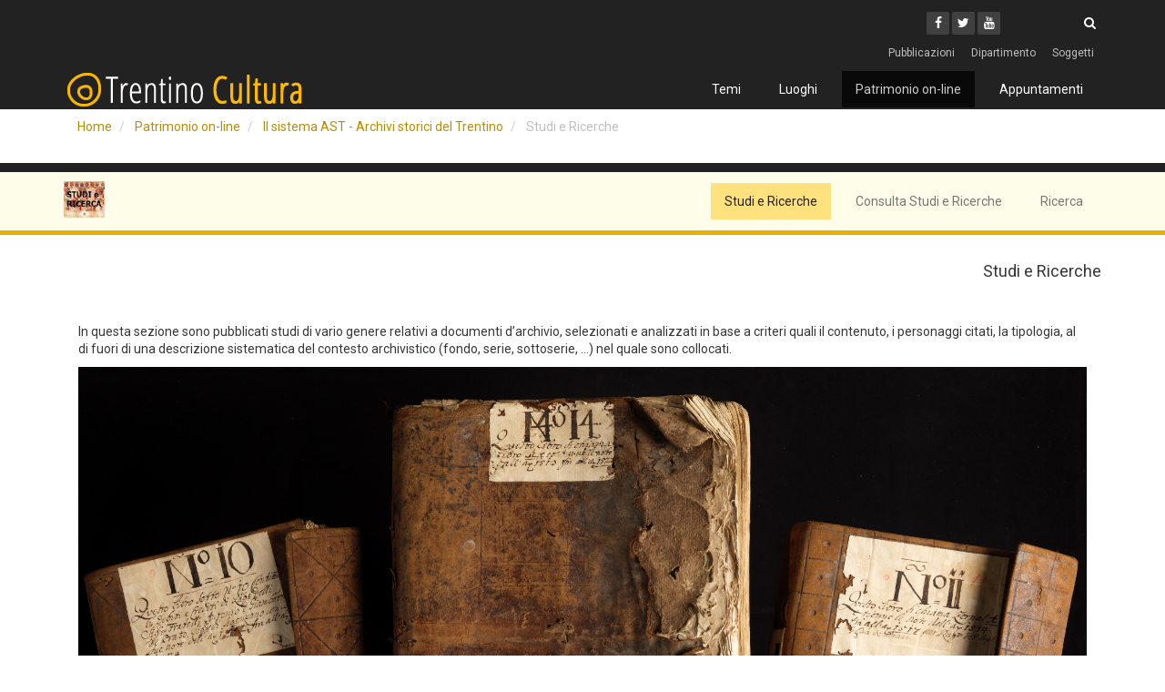

--- FILE ---
content_type: text/html;charset=UTF-8
request_url: https://www.cultura.trentino.it/archivistorici/studi/home;jsessionid=347E2336FCC8728B40EA7B06AECA5FA6
body_size: 13721
content:








<!DOCTYPE html>
<!--[if lt IE 7]>      <html class="no-js lt-ie9 lt-ie8 lt-ie7"> <![endif]-->
<!--[if IE 7]>         <html class="no-js lt-ie9 lt-ie8"> <![endif]-->
<!--[if IE 8]>         <html class="no-js lt-ie9"> <![endif]-->
<!--[if gt IE 8]><!--> <html class="no-js"> <!--<![endif]-->
    <head>
        <meta charset="utf-8">
          <meta name="author" content="Trentino Cultura" />		        
		  <meta name="description" content="Trentino Cultura" />		        
		  <meta name="keywords" content="arte, manifestazioni, eventi luoghi, Trentino, vacanze, architettura," />		  
        <meta http-equiv="X-UA-Compatible" content="IE=edge,chrome=1">
        <title>
            
            
            Archivi Storici del Trentino - Studi e Ricerche
        </title>        
    	<meta name="viewport" content="width=device-width, initial-scale=1, maximum-scale=1">    
    	 
       
        
        <META HTTP-EQUIV="Cache-Control" CONTENT="no-cache, no-store">
        <meta HTTP-EQUIV="Expires" content="-1">
        
          
       <link rel="stylesheet" href="/archivistorici/layout/css/bootstrap.css;jsessionid=45D6A7AC4B3F7C6848069354D459DA59">  
         
 
       
       <style>            
            .highlight { 
             /*TCU  CSS*/
	            background-color: yellow;
	            /*bootstrup <mark>...</mark>*/
            }
       </style>
       
       
       <link href="/archivistorici/layout/css/jquery-ui.css;jsessionid=45D6A7AC4B3F7C6848069354D459DA59" rel="stylesheet" media="screen">
        
       <!-- TCU  CSS --> 
        
       
       
       <link rel="stylesheet" href="/archivistorici/layout/css/dataTables_1.10.6.bootstrap.css;jsessionid=45D6A7AC4B3F7C6848069354D459DA59">
       
       
       <link rel="stylesheet" href="/archivistorici/layout/css/font-awesome.min.css;jsessionid=45D6A7AC4B3F7C6848069354D459DA59">
       
       <link rel="stylesheet" href="/archivistorici/layout/css/ez.css;jsessionid=45D6A7AC4B3F7C6848069354D459DA59">    
       
       <link rel="stylesheet" href="/archivistorici/layout/css/main.css;jsessionid=45D6A7AC4B3F7C6848069354D459DA59"> 
       
       <!-- Google tag (gtag.js) --> 
       <script async src="https://www.googletagmanager.com/gtag/js?id=G-HM6113HTDC"></script> 
       <script> 
       window.dataLayer = window.dataLayer || []; 
       function gtag(){dataLayer.push(arguments);} gtag('js', new Date()); gtag('config', 'G-HM6113HTDC'); 
       </script>
       
       <script src="/archivistorici/layout/js/vendor/modernizr-2.6.2-respond-1.1.0.min.js;jsessionid=45D6A7AC4B3F7C6848069354D459DA59"></script> 
       
   
    <script src="/archivistorici/layout/js/vendor/jquery-1.11.1.min.js;jsessionid=45D6A7AC4B3F7C6848069354D459DA59"></script>
    <script src="/archivistorici/layout/js/vendor/bootstrap.min.js;jsessionid=45D6A7AC4B3F7C6848069354D459DA59"></script>
    
    <script src="/archivistorici/layout/js/vendor/bootstrap-treeview.js;jsessionid=45D6A7AC4B3F7C6848069354D459DA59"></script>
    
     
    <script src="/archivistorici/layout/js/jquery/jquery-ui.min.js;jsessionid=45D6A7AC4B3F7C6848069354D459DA59"></script>	 
    
    

    
    <script src="/archivistorici/layout/js/vendor/jquery.dataTables_1.10.6.min.js;jsessionid=45D6A7AC4B3F7C6848069354D459DA59"></script>
    <script src="/archivistorici/layout/js/vendor/dataTables_1.10.6.bootstrap.js;jsessionid=45D6A7AC4B3F7C6848069354D459DA59"></script>
    
    <script src="/archivistorici/layout/js/main.js;jsessionid=45D6A7AC4B3F7C6848069354D459DA59"></script>
    <script src="/archivistorici/layout/js/imagepanner.js;jsessionid=45D6A7AC4B3F7C6848069354D459DA59"></script>    
    
    
    <script src="/archivistorici/layout/js/vendor/autotrack.js;jsessionid=45D6A7AC4B3F7C6848069354D459DA59"></script>
    
    
    
    
</head>

<body>
  <div id="page">
   
    



<header>
  <div class="top-bar">
     <div class="container">
      <div class="row">
	    <div class="col-sm-6">
	                     
           
	    </div>
        <div class="col-sm-6">
         <div class="social">
          <ul class="social-share">
            <li><a aria-label="Facebook" target="_blank" href="https://www.facebook.com/trentino.cultura.5"><i class="fa fa-facebook"><span class="sr-only">Facebook</span></i></a></li>
            <li><a aria-label="Twitter" target="_blank" href="https://twitter.com/CulturaTrentino"><i class="fa fa-twitter"><span class="sr-only">Twitter</span></i></a></li>
            <li><a aria-label="Youtube" target="_blank" href="https://www.youtube.com/channel/UCYpj2yhI7kFsiDBJHwBQ0ug"><span class="sr-only">Youtube</span><i class="fa fa-youtube"></i></a></li>
          </ul>
          <div class="search">
            <form role="form" class="form form-search" method="get" action="https://www.cultura.trentino.it/content/search" id="site-wide-search">
                <label for="site-wide-search-field" class="control-label sr-only">Cerca</label>
                <input type="search" name="SearchText" id="site-wide-search-field" class="search-form" autocomplete="off" placeholder="Cerca">
                <button type="submit"><i class="fa fa-search"><span class="sr-only">Cerca</span></i></button>
            </form>
          </div>
        </div>
      </div>
    </div>
  </div><!--/.container-->
  <div class="container">

    
<nav class="nav-tools">
  <ul class="nav nav-pills pull-right">
          <li>
        <a href="http://www.cultura.trentino.it/Pubblicazioni">Pubblicazioni</a>
      </li>
          <li>
        <a href="http://www.cultura.trentino.it/Il-Dipartimento">Dipartimento</a>
      </li>
          <li>
        <a href="http://www.cultura.trentino.it/Soggetti">Soggetti</a>
      </li>
      </ul>
</nav>
  </div>
</div><!--/.top-bar-->      
<nav class="navbar navbar-inverse" role="navigation">
  <div class="container">
    <div class="navbar-header">
      <button type="button" class="navbar-toggle" data-toggle="collapse" data-target=".navbar-collapse">
        <span class="sr-only">Toggle navigation</span>
        <span class="icon-bar"></span>
        <span class="icon-bar"></span>
        <span class="icon-bar"></span>
      </button>
      <a class="navbar-brand" href="http://www.cultura.trentino.it/"><img src="/archivistorici/layout/css/images/logo.png;jsessionid=45D6A7AC4B3F7C6848069354D459DA59" alt="Trentino Cultura"></a>
      <!--<a class="navbar-brand" href="index.html"><img src="images/logo-black.png" alt="logo"></a>-->
    </div>

    <div class="collapse navbar-collapse navbar-right">

      
            <ul class="nav navbar-nav">

                      <li id="node_id_22155" class="firstli">
  
	<a href="http://www.cultura.trentino.it/Temi">Temi</a>
  

</li>                      <li id="node_id_22162" class="dropdown">
  
	<a href="http://www.cultura.trentino.it/Luoghi">Luoghi</a>
  

</li>                        <li id="node_id_22186" class="active dropdown">
  
	<a href="http://www.cultura.trentino.it/Patrimonio-on-line">Patrimonio on-line</a>
  

</li>                         <li id="node_id_298848" class="lastli">
  
	<a href="http://www.cultura.trentino.it/Appuntamenti">Appuntamenti</a>


</li>              </ul>

      
    </div>
  </div><!--/.container-->
</nav><!--/nav-->    
</header>
       
<div class="container">
  <ul class="breadcrumb">
   <li>
        <a href="http://www.cultura.trentino.it/">Home</a>
   </li>
   <li>
       <a href="http://www.cultura.trentino.it/Patrimonio-on-line">Patrimonio on-line</a>
   </li>
   
   
   
   
      <li>
        
        <a href="/archivistorici/home;jsessionid=45D6A7AC4B3F7C6848069354D459DA59">Il sistema AST - Archivi storici del Trentino</a>
      </li>      
      
      
         <li class="active">
            Studi e Ricerche
         </li>
             
      
  </ul>
</div>
<!-- Path content: END -->



    
	




<nav id="ast_menu" class="navbar navbar-default astval-navbar" role="navigation">
  <div class="container">
    <div class="navbar-header">
      <button type="button" class="navbar-toggle" data-toggle="collapse" data-target="#ast_navbar">
        <span class="sr-only">Toggle navigation</span>
        <span class="icon-bar"></span>
        <span class="icon-bar"></span>
        <span class="icon-bar"></span>
      </button>
      
      <a class="navbar-brand" href="/archivistorici/studi/home;jsessionid=45D6A7AC4B3F7C6848069354D459DA59">
         <img alt="AST" src="/archivistorici/layout/css/images/logo_StudiRicerca.jpg;jsessionid=45D6A7AC4B3F7C6848069354D459DA59" height="40px">
      </a>
    </div>

    <div id="ast_navbar" class="collapse navbar-collapse navbar-right">     
            <ul class="nav navbar-nav">
                      
                      <li class="active firstli">                       
	                    <a href="/archivistorici/studi/home;jsessionid=45D6A7AC4B3F7C6848069354D459DA59">Studi e Ricerche</a>
                      </li>                      
                      <li class=""> 
                         
	                     <a href="/archivistorici/inventari/studi/consulta/online;jsessionid=45D6A7AC4B3F7C6848069354D459DA59">Consulta Studi e Ricerche</a>
                      </li>
                      <li class=""> 
                         
	                     <a href="/archivistorici/sistema/studi/ricerca;jsessionid=45D6A7AC4B3F7C6848069354D459DA59">Ricerca</a>
                      </li>
                         
                                    
            </ul>
    </div>
  </div><!--/.container-->
</nav><!--/nav-->





      
    <div class="container">
         <div class="content-view-full class-folder row">
              <div class="content-main wide" id="hightlight-page-content">
                  






<div class="page-header" style="text-align: right;">
	<h4>Studi e Ricerche</h4>
</div>
<div id="page-content">
   <div class="tab-content">
       <div id="tab-dettaglio" class="tab-pane fade in active">
           <div class="panel-group" role="tablist" >
               <div class="panel panel-default esterna" style="visibility: hidden;">
                   <!-- 
                   <div class="panel-heading" role="tab">      
                   </div>-->
                   <div class="panel-collapse collapse in" role="tabpanel" aria-labelledby="headingOne">
                      <div class="panel-body">  
                        <p> In questa sezione sono pubblicati studi di vario genere relativi a documenti d’archivio, selezionati e analizzati in base a criteri quali il contenuto, i personaggi citati, la tipologia, al di fuori di una descrizione sistematica del contesto archivistico (fondo, serie, sottoserie, ...) nel quale sono collocati.</p>
                        <p align="center">  
                        <img class="img-responsive" alt="Studi e Ricerche" src="/archivistorici/layout/css/images/StudiRicercaHome.jpg;jsessionid=45D6A7AC4B3F7C6848069354D459DA59">
                        </p>                
                      </div>
                   </div>
              </div>
          </div>
      </div>
   </div>
</div>

 
              </div>
         </div>
    </div>
    




<div id="footer">
<div class="container">
  
    <ul class="legal nav nav-pills">
        <li><a href="https://www.cultura.trentino.it/Legal/Accessibilita">Accessibilità</a></li>
        <li><a href="https://www.cultura.trentino.it/Legal/Privacy">Privacy</a></li>
        <li><a href="https://www.cultura.trentino.it/Legal/Note-legali">Note legali</a></li>
      </ul>
  	</div>

  <div class="siteinfo">
    <div class="container">

      <div class="row">
        <div class="col-sm-9 col-md-10">

          
          <p>&copy; 2014 - 2016 TrentinoCultura - Ideazione e coordinamento a cura del Dipartimento Cultura, Turismo, Promozione e Sport</p>
	        <p><i class="fa fa-envelope"></i><a href="mailto:trentino.cultura@provincia.tn.it"> scrivi alla redazione</a></p>
        </div>
        <div class="col-sm-3 col-md-2">
          <a href="http://www.provincia.tn.it/" target="_blank" title="Provincia Autonoma di Trento">
	          <img class="img-responsive" src="/archivistorici/layout/css/images/logo-pat-da-trentino-cultura.png;jsessionid=45D6A7AC4B3F7C6848069354D459DA59" alt="Provincia Autonoma di Trento" />
          </a>
        </div>
      </div>
    </div>
  </div>

	<div class="container">
		<p class="right">
			
			        <a href="https://secure.trentinocultura.net/">aree riservate operatori</a>
					</p>
	</div>
</div>





	
 </div><!--/#page-->
 <script type="text/javascript">
 $(document).ready(function() {
  $(window).keydown(function(event){
    if(event.keyCode == 13) {
      event.preventDefault();
      return false;
    }
  });
});
 </script>
 <script>	
 /*
	(function(i,s,o,g,r,a,m){i['GoogleAnalyticsObject']=r;i[r]=i[r]||function(){
	(i[r].q=i[r].q||[]).push(arguments)},i[r].l=1*new Date();a=s.createElement(o),
	m=s.getElementsByTagName(o)[0];a.async=1;a.src=g;m.parentNode.insertBefore(a,m)
	})(window,document,'script','//www.google-analytics.com/analytics.js','ga');	
	ga('create', 'UA-57396401-1' , 'auto');
	ga('require', 'urlChangeTracker');
	ga('send', 'pageview');
	//ga('send', 'pageview', '/archivistorici');
	*/
 </script>

</body>

</html>






--- FILE ---
content_type: text/javascript;charset=UTF-8
request_url: https://www.cultura.trentino.it/archivistorici/layout/js/vendor/bootstrap-treeview.js;jsessionid=45D6A7AC4B3F7C6848069354D459DA59
body_size: 22678
content:
/* =========================================================
 * bootstrap-treeview.js v1.0.0
 * =========================================================
 * Copyright 2013 Jonathan Miles 
 * Project URL : http://www.jondmiles.com/bootstrap-treeview
 *	
 * Licensed under the Apache License, Version 2.0 (the "License");
 * you may not use this file except in compliance with the License.
 * You may obtain a copy of the License at
 *
 * http://www.apache.org/licenses/LICENSE-2.0
 *
 * Unless required by applicable law or agreed to in writing, software
 * distributed under the License is distributed on an "AS IS" BASIS,
 * WITHOUT WARRANTIES OR CONDITIONS OF ANY KIND, either express or implied.
 * See the License for the specific language governing permissions and
 * limitations under the License.
 * ========================================================= */

;(function($, window, document, undefined) {

	/*global jQuery, console*/

	'use strict';

	var pluginName = 'treeview';

	var Tree = function(element, options) {

		this.$element = $(element);
		this._element = element;
		this._elementId = this._element.id;
		this._styleId = this._elementId + '-style';

		this.tree = [];
		this.nodes = [];
		this.selectedNode = {};
		
		this._init(options);
	};

	Tree.defaults = {

		injectStyle: false, //true, 
                 
		levels: 0, //2,

		expandIcon: 'glyphicon glyphicon-plus',
		collapseIcon: 'glyphicon glyphicon-minus',
		nodeIcon: 'glyphicon glyphicon-stop',

		color: undefined, //'#000000',
		backColor: undefined, //'#FFFFFF',
		borderColor: undefined, //'#dddddd',
		onhoverColor: '#F5F5F5',
		selectedColor: '#686e0f;',
		selectedBackColor: '#f3f3f3', //'#428bca',

		enableLinks: true,//false,
		highlightSelected: true,
		showBorder: true,
		showTags: false,

		//Event handler for when a node is selected
		onNodeSelected: undefined,
		        linksRoot: '',
                alberoStrutture: true,
                imagesRoot: '',
                vuotaImg: 'spacer.gif',
                expandImg: 'frec_destra.gif',
                collapseImg: 'frec_giu.gif',
                archivioImg: 'dir-super.gif',
                unitaImg: 'doc-unita.gif',
                unitaFiglieImg: 'unita-figlie.gif',
                
                correlazione_cerchioImg: 'correlazione_cerchio.gif',
                correlazione_frecciaImg: 'correlazione_freccia.gif',
                correlazione_precedeImg: 'correlazione_precede.gif',
                correlazione_quadratoImg: 'correlazione_quadrato.gif',
                correlazione_romboImg: 'correlazione_rombo.gif',
                correlazione_succedeImg: 'correlazione_succede.gif',
                correlazione_padreImg: 'nodo.png'
	};
	Tree.prototype = {

		remove: function() {
			this._destroy();
			$.removeData(this, 'plugin_' + pluginName);
			$('#' + this._styleId).remove();
		},

		_destroy: function() {
			if (this.initialized) {
				this.$wrapper.remove();
				this.$wrapper = null;
				//Switch off events
				this._unsubscribeEvents();
			}
			//Reset initialized flag
			this.initialized = false;
		},

		_init: function(options) {		
			if (options.data) {
				if (typeof options.data === 'string') {
					options.data = $.parseJSON(options.data);
				}
				this.tree = $.extend(true, [], options.data);
				delete options.data;
			}
			this.options = $.extend({}, Tree.defaults, options);
			this._setInitialLevels(this.tree, 0);
			this._destroy();
			this._subscribeEvents();
			this._render();
		},

		_unsubscribeEvents: function() {
			this.$element.off('click');
		},

		_subscribeEvents: function() {
			this._unsubscribeEvents();
			this.$element.on('click', $.proxy(this._clickHandler, this));
			if (typeof (this.options.onNodeSelected) === 'function') {
				this.$element.on('nodeSelected', this.options.onNodeSelected);
			}
		},

		_clickHandler: function(event) {
			if (!this.options.enableLinks) { event.preventDefault(); }			
			var target = $(event.target),
				classList = target.attr('class') ? target.attr('class').split(' ') : [],
				node = this._findNode(target);
			if ((classList.indexOf('click-expand') != -1) ||
					(classList.indexOf('click-collapse') != -1)) {
				// Expand or collapse node by toggling child node visibility
				this._toggleNodes(node);
				this._render();
			}
			else if (node) {
				this._setSelectedNode(node);
			}
		},

		//Looks up the DOM for the closest parent list item to retrieve the 
		//data attribute nodeid, which is used to lookup the node in the flattened structure.
		_findNode: function(target) {

			var nodeId = target.closest('li.list-group-item').attr('data-nodeid'),
				node = this.nodes[nodeId];

			if (!node) {
				console.log('Error: node does not exist');
			}
			return node;
		},

		//Actually triggers the nodeSelected event
		_triggerNodeSelectedEvent: function(node) {

			this.$element.trigger('nodeSelected', [$.extend(true, {}, node)]);
		},

		//Handles selecting and unselecting of nodes, 
		//as well as determining whether or not to trigger the nodeSelected event
		_setSelectedNode: function(node) {
			if (!node) { return; }			
			if (node === this.selectedNode) {
				this.selectedNode = {};
			}
			else {
				this._triggerNodeSelectedEvent(this.selectedNode = node);
			}			
			this._render();
		},

		//On initialization recurses the entire tree structure 
		//setting expanded / collapsed states based on initial levels
		_setInitialLevels: function(nodes, level) {

			if (!nodes) { return; }
			level += 1;
			var self = this;
			$.each(nodes, function addNodes(id, node) {				
				if (level >= self.options.levels) {
					self._toggleNodes(node);
				}
				//Need to traverse both nodes and _nodes to ensure 
				//all levels collapsed beyond levels
				var nodes = node.nodes ? node.nodes : node._nodes ? node._nodes : undefined;
				if (nodes) {
					return self._setInitialLevels(nodes, level);
				}
			});
		},

		//Toggle renaming nodes -> _nodes, _nodes -> nodes
		//to simulate expanding or collapsing a node.
		_toggleNodes: function(node) {
			if (!node.nodes && !node._nodes) {
				return;
			}
			if (node.nodes) {
				node._nodes = node.nodes;
				delete node.nodes;
			}
			else {
				node.nodes = node._nodes;
				delete node._nodes;
			}
		},

		_render: function() {
			var self = this;
			if (!self.initialized) {
				//Setup first time only components
				self.$element.addClass(pluginName);
				self.$wrapper = $(self._template.list);

				self._injectStyle();
				
				self.initialized = true;
			}
			self.$element.empty().append(self.$wrapper.empty());
			//Build tree
			self.nodes = [];
			self._buildTree(self.tree, 0);
		},

		//Starting from the root node, and recursing down the 
		//structure we build the tree one node at a time
		_buildTree: function(nodes, level) {

			if (!nodes) { return; }
			level += 1;

			var self = this;
			$.each(nodes, function addNodes(id, node) {

				node.nodeId = self.nodes.length;
				self.nodes.push(node);

				var treeItem = $(self._template.item)
					.addClass('node-' + self._elementId)
					.addClass((node === self.selectedNode) ? 'node-selected' : '')					
					.attr('data-nodeid', node.nodeId)
					.attr('style', self._buildStyleOverride(node));                  

                var treeItemTable = $(self._template.table);
                var treeItemTableTr = $(self._template.table_tr).addClass(node.bordered); 
                
                if (self.options.alberoStrutture == true){                	
                
				  //spaces definscono cosa visualizza sul nodo "|" o ""
                  var arrSpaces = node.spaces != '' ? node.spaces.split(','): [];
				  //Add indent/spacer to mimic tree structure
				  for (var i = 0; i < (level - 1); i++) {
					////treeItem.append(self._template.indent); 
					    var space = arrSpaces[i];
					    if (space == '1'){
                             treeItemTableTr
					         .append($(self._template.table_td_vuoto)
						         .append($(self._template.table_td_imgWrapper)
							              .attr('src', self.options.imagesRoot + self.options.vuotaImg)
							            )                                                       
			 	                );
					    }else{
					    	treeItemTableTr
						    .append($(self._template.table_td_vuoto_senza_verticale)
							         .append($(self._template.table_td_imgWrapper)
								              .attr('src', self.options.imagesRoot + self.options.vuotaImg)
								         )                                                       
				 	             );	
					    }
				  } 
				
                }else{
                	for (var i = 0; i < (level - 1); i++) {
    					       treeItemTableTr
    					         .append($(self._template.table_td_vuoto)
    						         .append($(self._template.table_td_imgWrapper)
    							              .attr('src', self.options.imagesRoot + self.options.vuotaImg)
    							            )                                                       
    			 	                );   					    
    				  } 
                	
                }
				//Add expand, collapse or empty spacer icons 
				//to facilitate tree structure navigation
				var $frec;
				if (self.options.alberoStrutture == true){
					$frec = node.ultimo ? $(self._template.table_td_frec_last) : $frec = $(self._template.table_td_frec);
				}else{
					$frec = $(self._template.table_td_frec);
				}
				if (node._nodes) {
                    /*
					treeItem
						.append($(self._template.iconWrapper)
							.append($(self._template.icon)
								.addClass('click-expand')
								.addClass(self.options.expandIcon))
						);
                    */
                   treeItemTableTr
						.append($frec
							.append($(self._template.table_td_imgWrapper)
								          .addClass('click-expand')
								          .attr('src', self.options.imagesRoot + self.options.expandImg)
								   )
						       );
				}
				else if (node.nodes) {
                    /*
					treeItem
						.append($(self._template.iconWrapper)
							.append($(self._template.icon)
								.addClass('click-collapse')
                                .addClass(self.options.collapseIcon))								
						);
                    */
                    treeItemTableTr
						.append($frec
							.append($(self._template.table_td_imgWrapper)
								          .addClass('click-collapse')
								          .attr('src', self.options.imagesRoot + self.options.collapseImg)
								   )
					           );
				}
				else {
				     /*	
                      treeItem
						.append($(self._template.iconWrapper)
							.append($(self._template.icon)
								.addClass('glyphicon'))
						);
                     */
                   treeItemTableTr
						.append($frec
							.append($(self._template.table_td_imgWrapper)
								          .attr('src', self.options.imagesRoot + self.options.vuotaImg)
								   )
						       );
				}


				//Add node icon
				var nodeImg = '';
				if (self.options.alberoStrutture == true){
				   nodeImg = self.options.imagesRoot + (node.unita ? self.options.unitaImg : self.options.archivioImg);
				}else{
				   nodeImg = self.options.imagesRoot;				   
				   switch (node.tipoCorrelazione){
				     case 'PADRE':
				       nodeImg += self.options.correlazione_padreImg; 
				       break;
				     case 'E_ORGANO_UFFICIO_DI':
				       nodeImg += self.options.correlazione_romboImg; 
				       break;
				     case 'CONCORRE_ALLA_GESTIONE_DI':				   
				     case 'ALLA_CUI_GESTIONE_CONCORRE':				   
				     case 'VEDI_ANCHE':
				       nodeImg += self.options.correlazione_quadratoImg;
				       break;
				     case 'SUCCEDE_A':
				       nodeImg += self.options.correlazione_succedeImg;
				       break;
				     case 'PRECEDE':
				       nodeImg += self.options.correlazione_precedeImg;
				       break;
				     case 'SUCCEDE_E_COMPRENDE':
				       nodeImg += self.options.correlazione_cerchioImg;
				       break;
				     default:
				       nodeImg += self.options.correlazione_frecciaImg;
				       break;
				   }				  
			    }	
                                
               /*
				treeItem
					.append($(self._template.iconWrapper)
						.append($(self._template.icon)
							.addClass(node.icon ? node.icon : self.options.nodeIcon))
					);
               */                                
               if (node._nodes) {
                    treeItemTableTr
					.append(
						     $(self._template.table_td_doc_collapsed)
						           .append($(self._template.table_td_imgWrapper)
						        	   .attr('src', nodeImg) )	
			 	           );
               }else if (node.nodes) {
                     treeItemTableTr
					.append($(self._template.table_td_doc_expanded)
						.append($(self._template.table_td_imgWrapper)
							.attr('src', nodeImg))
							//.attr('src', self.options.imagesRoot + (node.unita ? self.options.unitaImg : self.options.archivioImg)))
			 	   );
               }else { 
                     treeItemTableTr
					.append($(self._template.table_td_doc_collapsed)
						.append($(self._template.table_td_imgWrapper)
							.attr('src', nodeImg))
							//.attr('src', self.options.imagesRoot + (node.unita ? self.options.unitaImg : self.options.archivioImg)))
			 	    );                                
                }

			   //Add text
               /*
				if (self.options.enableLinks) {
					// Add hyperlink                                        
					treeItem
						.append($(self._template.link)
							.attr('href', node.href)
							.append(node.text)
						);
				}
				else {
					// otherwise just text
					treeItem
						.append(node.text);
				}
                */

                
                var treeItemTableTrUl = $(self._template.table_desc_ul);
                
                if (self.options.alberoStrutture == true){ 
                	
                	var ellipsedTitle = node.text;
                	if(ellipsedTitle.length > 120) {
                		ellipsedTitle = ellipsedTitle.substring(0, 120) + "...";
                	}                    
                	var hrefArchivio = self.options.linksRoot + node.href;
                	if (node.bordered != null && node.bordered != ''){               		
                		hrefArchivio = '#';
                	}
                    treeItemTableTrUl                    
					.append($(self._template.table_desc_li_titolo)
						.append($(self._template.table_td_desc_span)
						     .append($(self._template.link)
							.attr('href', hrefArchivio).attr('title', node.text).append(ellipsedTitle))
						)
				    );//.attr('href', node.unita ? "#" : (self.options.linksRoot + node.href)).attr('title', node.text).append(ellipsedTitle))
                    treeItemTableTrUl
					.append($(self._template.table_desc_li_tipo)						
                                                .append($(self._template.table_desc_li_tipo_small)							
                                                              .append(node.tipo))
				   );
                   if (node.unitaFiglie) {
                    treeItemTableTrUl
					.append($(self._template.table_desc_li_unita)
						.append($(self._template.link)
							.attr('href', self.options.linksRoot + node.hrefUnita)
                                                        .attr('title', node.hrefUnitaTitle)
                                                        .append($(self._template.table_td_imgWrapper)
							         .attr('src', self.options.imagesRoot + self.options.unitaFiglieImg))
                                                                )
			  	    );
                  }
			    }else{
			       if (node.tipoCorrelazione == 'PADRE'){
			          treeItemTableTrUl
					    .append($(self._template.table_desc_li_titolo)
						   .append($(self._template.link)
						              .attr('href', self.options.linksRoot + node.href).attr('title', node.text)
						              .append(node.text)
						          )
				                );
			       }else{
			          treeItemTableTrUl
					   .append($(self._template.table_desc_li_correlazione).append(node.correlazione));
                        switch (node.tipoCorrelazione){				     
				           case 'SUCCEDE_A':				       
				           case 'PRECEDE':				       
				           case 'SUCCEDE_E_COMPRENDE':
				              for (var j = 0; j < node.soggetti.length; j++) {					
                                 var sogg = node.soggetti[j];   
                                 treeItemTableTrUl
					               .append($(self._template.table_desc_li_titolo)
						           .append($(self._template.link)
						           .attr('href', self.options.linksRoot + sogg.href).attr('title', sogg.text).append(sogg.text))
				                 );
				              }   
				              break;
				           default:
				              treeItemTableTrUl
					           .append($(self._template.table_desc_li_titolo)
						       .append($(self._template.link)
						       .attr('href', self.options.linksRoot + node.href).attr('title', node.text).append(node.text))
				              );
				              break;
				       }                                           
			       
			    }
             }
				//Add tags as badges
                /*
				if (self.options.showTags && node.tags) {
					$.each(node.tags, function addTag(id, tag) {
						treeItem
							.append($(self._template.badge)
								.append(tag)
							);
					});
				}
                */
                
                var treeItemTableTrTdDesc = $(self._template.table_td_desc);
                treeItemTableTrTdDesc.append(treeItemTableTrUl);
                treeItemTableTr.append(treeItemTableTrTdDesc);
                treeItemTable.append(treeItemTableTr);
                treeItem.append(treeItemTable);

				// Add item to the tree
				self.$wrapper.append(treeItem);

				// Recursively add child ndoes
				if (node.nodes) {
					return self._buildTree(node.nodes, level);
				}
			});
		},

		//Define any node level style override for
		//1. selectedNode
		//2. node|data assigned color overrides
		_buildStyleOverride: function(node) {

			var style = '';
			if (this.options.highlightSelected && (node === this.selectedNode)) {
				style += 'color:' + this.options.selectedColor + ';';
			}
			else if (node.color) {
				style += 'color:' + node.color + ';';
			}

			if (this.options.highlightSelected && (node === this.selectedNode)) {
				style += 'background-color:' + this.options.selectedBackColor + ';';
			}
			else if (node.backColor) {
				style += 'background-color:' + node.backColor + ';';
			}

			return style;
		},

		//Add inline style into head 
		_injectStyle: function() {

			if (this.options.injectStyle && !document.getElementById(this._styleId)) {
				$('<style type="text/css" id="' + this._styleId + '"> ' + this._buildStyle() + ' </style>').appendTo('head');
			}
		},

		//Construct trees style based on user options
		_buildStyle: function() {

			var style = '.node-' + this._elementId + '{';
			if (this.options.color) {
				style += 'color:' + this.options.color + ';';
			}
			if (this.options.backColor) {
				style += 'background-color:' + this.options.backColor + ';';
			}
			if (!this.options.showBorder) {
				style += 'border:none;';
			}
			else if (this.options.borderColor) {
				style += 'border:1px solid ' + this.options.borderColor + ';';
			}
			style += '}';

			if (this.options.onhoverColor) {
				style += '.node-' + this._elementId + ':hover{' +
				'background-color:' + this.options.onhoverColor + ';' +
				'}';
			}

			return this._css + style;
		},

		_template: {
			list: '<ul class="list-group"></ul>',
			item: '<li class="list-group-item"></li>',
			indent: '<span class="indent"></span>',
			iconWrapper: '<span class="icon"></span>',
			icon: '<i></i>',
			link: '<a href="#" title=""></a>',  
			badge: '<span class="badge"></span>',
                     table:'<table class="node-tree-table"></table>',
                     table_tr:'<tr class="node-tree-table-tr"></tr>',
                     table_td_vuoto:'<td class="node-tree-table-td-vuoto"></td>',
                     table_td_vuoto_senza_verticale:'<td class="node-tree-table-td-vuoto-senza-verticale"></td>',
                     table_td_frec:'<td class="node-tree-table-td-frec"></td>',
                     table_td_frec_last:'<td class="node-tree-table-td-frec-last"></td>',
                     table_td_imgWrapper: '<img src="" class="node-tree-table-td-imgWrapper">',
                     table_td_doc_expanded:'<td class="node-tree-table-td-doc-expanded"></td>',
                     table_td_doc_collapsed:'<td class="node-tree-table-td-doc-collapsed"></td>',
                     table_td_desc:'<td class="node-tree-table-td-desc"></td>',
                     table_td_desc_span:'<span class="node-tree-table-td-desc-span"></span>',
                     table_desc_ul:'<ul class="node-tree-table-desc-ul"></ul>',
                     table_desc_li_titolo:'<li class="node-tree-table-desc-li-titolo"></li>',
                     table_desc_li_tipo:'<li class="node-tree-table-desc-li-tipo"></li>',
                     table_desc_li_tipo_small:'<small></small>',
                     table_desc_li_unita:'<li class="node-tree-table-desc-li-unita"></li>',
                     
              table_desc_li_correlazione:'<li class="node-tree-table-desc-li-correlazione"></li>'
                    
		},

		_css: '.list-group-item{cursor:pointer;}span.indent{margin-left:10px;margin-right:10px}span.icon{margin-right:5px}'
		// _css: '.list-group-item{cursor:pointer;}.list-group-item:hover{background-color:#f5f5f5;}span.indent{margin-left:10px;margin-right:10px}span.icon{margin-right:5px}'
	   //style="color:inherit;"
	};

	var logError = function(message) {
        if(window.console) {
            window.console.error(message);
        }
    };

	// Prevent against multiple instantiations,
	// handle updates and method calls
	$.fn[pluginName] = function(options, args) {
		return this.each(function() {
			var self = $.data(this, 'plugin_' + pluginName);
			if (typeof options === 'string') {
				if (!self) {
					logError('Not initialized, can not call method : ' + options);
				}
				else if (!$.isFunction(self[options]) || options.charAt(0) === '_') {
					logError('No such method : ' + options);
				}
				else {
					if (typeof args === 'string') {
						args = [args];
					}
					self[options].apply(self, args);
				}
			}
			else {
				if (!self) {
					$.data(this, 'plugin_' + pluginName, new Tree(this, $.extend(true, {}, options)));
				}
				else {
					self._init(options);
				}
			}
		});
	};

})(jQuery, window, document);

--- FILE ---
content_type: text/javascript;charset=UTF-8
request_url: https://www.cultura.trentino.it/archivistorici/layout/js/main.js;jsessionid=45D6A7AC4B3F7C6848069354D459DA59
body_size: 7528
content:
$(document).ready(function() {  $('[data-toggle=offcanvas]').click(function() {    $('.row-offcanvas').toggleClass('active');  });});function stampaEntita(url){	var stampa =window.open(url,"popupStampa","width=1000,height=500,alwaysRaised=yes,resizable=no,status=no,scrollbars=yes");	stampa.focus();	stampa.moveTo(100,100);}var AstValJQuery = {				autocompleteAmbiti : function (availableTags) {			var availableTags = availableTags;			var arrayAmbiti = new Array();			var indice = 0;			for (var i = 0; i < availableTags.length; i++) {								if(availableTags[i].category !=null && availableTags[i].category != "FRAZIONE") {					arrayAmbiti[indice] = availableTags[i];					indice = indice + 1;				}			}			$("#tags").autocomplete({				delay: 500,				minLength: 3,				source: arrayAmbiti,				response: function(event, ui) {					if (ui.content.length === 0) {						$(".empty-message").text("Nessuna localita' trovata");						$("#tags").val("");					} else {						$(".empty-message").empty();					}				},				change: function(event, ui) {					if(ui.item == null){						$("#tagsId").val(null);					} else {						$("#tagsId").val(ui.item.id);					}				}			});			if ($("#tags").data("ui-autocomplete")!=null) {				$("#tags").data("ui-autocomplete")._renderItem = function( ul, item ) {					return $( "<li>" )						.data( "ui-autocomplete-item", item )						.append( "<a>" + item.label + "<br><span>(" + item.category + ")</span></a>" )						.appendTo( ul );				}			}		},         autocompleteAmbitiIndexed : function (availableTags, indexTags) {		    			var availableTags = availableTags;			var arrayAmbiti = new Array();			var indice = 0;			for (var i = 0; i < availableTags.length; i++) {								if(availableTags[i].category !=null && availableTags[i].category != "FRAZIONE") {					arrayAmbiti[indice] = availableTags[i];					indice = indice + 1;				}			}			jQuery(".tags" + indexTags).autocomplete({				delay: 500,				minLength: 3,				source: arrayAmbiti,				response: function(event, ui) {					if (ui.content.length === 0) {						jQuery(".empty-message"+indexTags).text("Nessuna localita' trovata");					} else {						jQuery(".empty-message"+indexTags).empty();					}				},				change: function(event, ui) {					if(ui.item == null){						jQuery(".tagsId"+indexTags).val(null);					} else {						jQuery(".tagsId"+indexTags).val(ui.item.id);					}				}			});			if (jQuery(".tags"+indexTags).data("ui-autocomplete")!=null) {				jQuery(".tags"+indexTags).data("ui-autocomplete")._renderItem = function( ul, item ) {					return jQuery( "<li>" )						.data( "ui-autocomplete-item", item )						.append( "<a>" + item.label + "<br><span>(" + item.category + ")</span></a>" )						.appendTo( ul );				}			}		},		autocompleteProgettiIndexed: function (availableTags, indexTags) {		    			var availableTags = availableTags;			var arrayProgetti = new Array();			var indice = 0;			for (var i = 0; i < availableTags.length; i++) {				arrayProgetti[indice] = availableTags[i];				indice = indice + 1;			}			jQuery(".tagsProgetti" + indexTags).autocomplete({				delay: 500,				minLength: 3,				source: arrayProgetti,				response: function(event, ui) {					if (ui.content.length === 0) {						jQuery(".empty-messageProgetti"+indexTags).text("Nessun inventario trovato");					} else {						jQuery(".empty-messageProgetti"+indexTags).empty();					}				},				change: function(event, ui) {					if(ui.item == null){						jQuery(".tagsIdProgetti"+indexTags).val(null);					} else {						jQuery(".tagsIdProgetti"+indexTags).val(ui.item.id);						jQuery(".tagsProgetti" + indexTags).attr("title",ui.item.label); 					}				}			});			if (jQuery(".tagsProgetti"+indexTags).data("ui-autocomplete")!=null) {				jQuery(".tagsProgetti"+indexTags).data("ui-autocomplete")._renderItem = function( ul, item ) {					return jQuery( "<li>" )						.data( "ui-autocomplete-item", item )						.append( "<a>" + item.label + "<br><span>(" + item.category + ")</span></a>" )						.appendTo( ul );				}			}		},		/*		source: url + "?term="+ jQuery(".tagsProgetti" + indexTags).val(),		 */		autocompleteProgettiIndexedDinamico: function (url, indexTags, nessunInventarioTrovatoMsg) {		    												jQuery(".tagsProgetti" + indexTags).autocomplete({				delay: 500,				minLength: 3,								source: function(request, response) {				    jQuery.getJSON(url, {						term: request.term,						page_limit: 10					}, function(data) {						var array = data.error ? [] : $.map(data, function(m) {							return {								label: m.label,								id:m.value															};						});						response(array);					});				},				response: function(event, ui) {					if (ui.content.length === 0) {						jQuery(".empty-messageProgetti"+indexTags).text(nessunInventarioTrovatoMsg);					} else {						jQuery(".empty-messageProgetti"+indexTags).empty();					}				},				change: function(event, ui) {					if(ui.item == null){						jQuery(".tagsIdProgetti"+indexTags).val(null);					} else {						jQuery(".tagsIdProgetti"+indexTags).val(ui.item.id);						jQuery(".tagsProgetti" + indexTags).attr("title",ui.item.label); 					}				},				close: function(event, ui) {					if(ui.item == null){						jQuery(".tagsIdProgetti"+indexTags).val(null);					} 				}			});			if (jQuery(".tagsProgetti"+indexTags).data("ui-autocomplete")!=null) {				jQuery(".tagsProgetti"+indexTags).data("ui-autocomplete")._renderItem = function( ul, item ) {					return jQuery( "<li>" )						.data( "ui-autocomplete-item", item )						.append( "<a>" + item.label +"</a>" )												.appendTo( ul );					    //.append( "<a>" + item.label + "<br><span>(" + item.category + ")</span></a>" )				}			}		}        	};	/*jQuery(document).ready(function () {	 el = document.getElementById("idCirterioRicercaGenerale");	 if(el != null){	    var arr = el.value.split("@|##|@");	    for (var i=0;i<arr.length;i++){ 	        jQuery('body').highlight(arr[i]);	    }	 }  });*/jQuery.fn.highlight = function(pat) {	function innerHighlight(node, pat) {	  var skip = 0;	  if (node.nodeType == 3) {		 var pos = node.data.toUpperCase().indexOf(pat);		 if (pos >= 0) {		    var spannode = document.createElement('span');		    spannode.className = 'highlight';		    var middlebit = node.splitText(pos);		    var endbit = middlebit.splitText(pat.length);		    var middleclone = middlebit.cloneNode(true);		    spannode.appendChild(middleclone);		    middlebit.parentNode.replaceChild(spannode, middlebit);		    skip = 1;		 }	 } else if (node.nodeType == 1 && node.childNodes && !/(script|style)/i.test(node.tagName)) {		 for (var i = 0; i < node.childNodes.length; ++i) {		    i += innerHighlight(node.childNodes[i], pat);		 }	 }	 return skip;   }   return this.length && pat && pat.length ? 		   this.each(function() {		          innerHighlight(this, pat.toUpperCase());		   }) 		  : this;};jQuery.fn.removeHighlight = function() {   return this.find("span.highlight").each(function() {		         this.parentNode.firstChild.nodeName;		         with (this.parentNode) {		           replaceChild(this.firstChild, this);		           normalize();		         }		 }).end();};	function iniziaHighlight(str){    if(str != null && str != ""){	   var arr = str.split("@|##|@");	   for (var i=0;i<arr.length;i++){ 		    //jQuery('body').highlight(arr[i]);		    jQuery('#hightlight-page-content').highlight(arr[i]);	   }  }	}